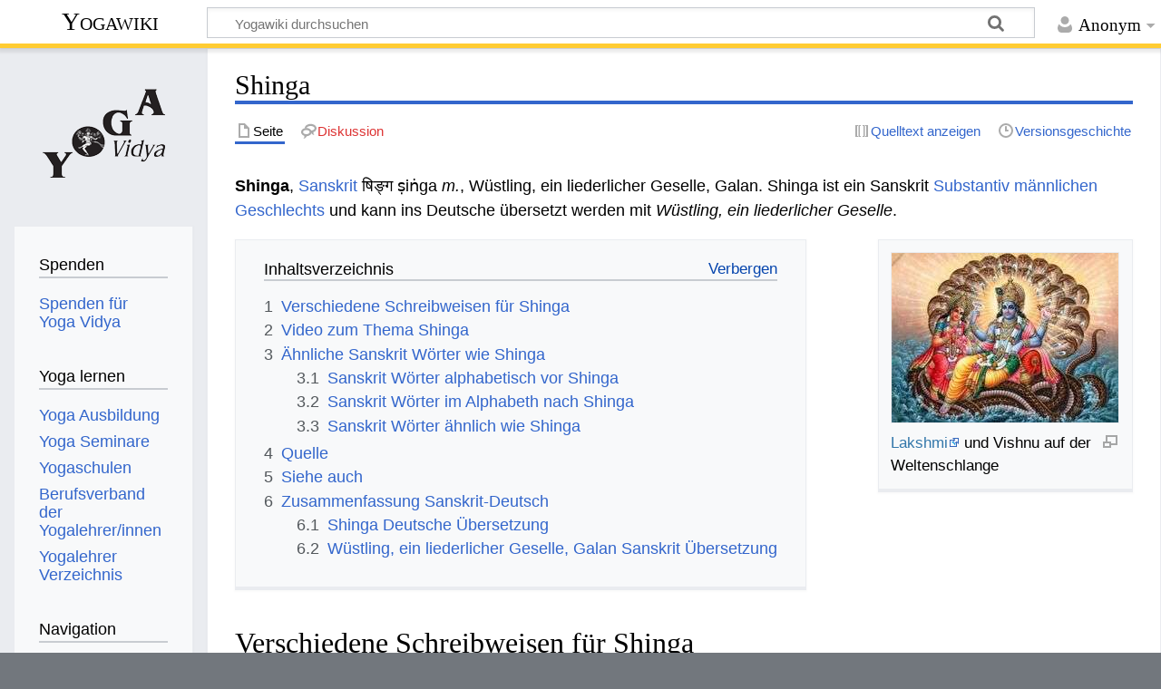

--- FILE ---
content_type: text/html; charset=UTF-8
request_url: https://wiki.yoga-vidya.de/Shinga
body_size: 7854
content:
<!DOCTYPE html>
<html class="client-nojs" lang="de" dir="ltr">
<head>
<meta charset="UTF-8"/>
<title>Shinga – Yogawiki</title>
<script>document.documentElement.className="client-js";RLCONF={"wgBreakFrames":false,"wgSeparatorTransformTable":[",\t.",".\t,"],"wgDigitTransformTable":["",""],"wgDefaultDateFormat":"dmy","wgMonthNames":["","Januar","Februar","März","April","Mai","Juni","Juli","August","September","Oktober","November","Dezember"],"wgRequestId":"64cbcd0901ccebb06505a0da","wgCSPNonce":false,"wgCanonicalNamespace":"","wgCanonicalSpecialPageName":false,"wgNamespaceNumber":0,"wgPageName":"Shinga","wgTitle":"Shinga","wgCurRevisionId":287123,"wgRevisionId":287123,"wgArticleId":129429,"wgIsArticle":true,"wgIsRedirect":false,"wgAction":"view","wgUserName":null,"wgUserGroups":["*"],"wgCategories":["Sanskrit","Petersburger Wörterbücher","Otto von Böhtlingk: Sanskrit Wörterbuch in kürzerer Fassung Buchstabe S"],"wgPageContentLanguage":"de","wgPageContentModel":"wikitext","wgRelevantPageName":"Shinga","wgRelevantArticleId":129429,"wgIsProbablyEditable":false,"wgRelevantPageIsProbablyEditable":false,
"wgRestrictionEdit":[],"wgRestrictionMove":[],"ev-youtube-config":{"class":"embedvideo-player","loading":"lazy","frameborder":0,"allow":"accelerometer; clipboard-write; encrypted-media; fullscreen; gyroscope; picture-in-picture; autoplay","modestbranding":1,"allowfullscreen":"true","width":640,"height":360}};RLSTATE={"site.styles":"ready","user.styles":"ready","user":"ready","user.options":"loading","ext.embedVideo.styles":"ready","skins.timeless":"ready"};RLPAGEMODULES=["ext.embedVideo.consent","site","mediawiki.page.ready","mediawiki.toc","skins.timeless.js","ext.embedVideo.overlay"];</script>
<script>(RLQ=window.RLQ||[]).push(function(){mw.loader.implement("user.options@12s5i",function($,jQuery,require,module){mw.user.tokens.set({"patrolToken":"+\\","watchToken":"+\\","csrfToken":"+\\"});});});</script>
<link rel="stylesheet" href="/load.php?lang=de&amp;modules=ext.embedVideo.styles%7Cskins.timeless&amp;only=styles&amp;skin=timeless"/>
<script async="" src="/load.php?lang=de&amp;modules=startup&amp;only=scripts&amp;raw=1&amp;skin=timeless"></script>
<!--[if IE]><link rel="stylesheet" href="/skins/Timeless/resources/IE9fixes.css?ffe73" media="screen"/><![endif]-->
<meta name="ResourceLoaderDynamicStyles" content=""/>
<link rel="stylesheet" href="/load.php?lang=de&amp;modules=site.styles&amp;only=styles&amp;skin=timeless"/>
<meta name="generator" content="MediaWiki 1.39.6"/>
<meta name="format-detection" content="telephone=no"/>
<meta name="viewport" content="width=device-width, initial-scale=1.0, user-scalable=yes, minimum-scale=0.25, maximum-scale=5.0"/>
<link rel="icon" href="/images/favicon.ico"/>
<link rel="search" type="application/opensearchdescription+xml" href="/opensearch_desc.php" title="Yogawiki (de)"/>
<link rel="EditURI" type="application/rsd+xml" href="https://wiki.yoga-vidya.de/api.php?action=rsd"/>
<link rel="alternate" type="application/atom+xml" title="Atom-Feed für „Yogawiki“" href="/index.php?title=Spezial:Letzte_%C3%84nderungen&amp;feed=atom"/>
<!-- Plausible -->
<script defer data-domain="wiki.yoga-vidya.de" src="https://plausible.io/js/script.js"></script>
</head>
<body class="mediawiki ltr sitedir-ltr mw-hide-empty-elt ns-0 ns-subject page-Shinga rootpage-Shinga skin-timeless action-view skin--responsive"><div id="mw-wrapper"><div id="mw-header-container" class="ts-container"><div id="mw-header" class="ts-inner"><div id="user-tools"><div id="personal"><h2><span>Anonym</span></h2><div id="personal-inner" class="dropdown"><div role="navigation" class="mw-portlet" id="p-personal" title="Benutzermenü" aria-labelledby="p-personal-label"><h3 id="p-personal-label" lang="de" dir="ltr">Nicht angemeldet</h3><div class="mw-portlet-body"><ul lang="de" dir="ltr"><li id="pt-login" class="mw-list-item"><a href="/index.php?title=Spezial:Anmelden&amp;returnto=Shinga" title="Sich anzumelden wird gerne gesehen, ist jedoch nicht zwingend erforderlich. [o]" accesskey="o"><span>Anmelden</span></a></li></ul></div></div></div></div></div><div id="p-logo-text" class="mw-portlet" role="banner"><a id="p-banner" class="mw-wiki-title" href="/Hauptseite">Yogawiki</a></div><div class="mw-portlet" id="p-search"><h3 lang="de" dir="ltr"><label for="searchInput">Suche</label></h3><form action="/index.php" id="searchform"><div id="simpleSearch"><div id="searchInput-container"><input type="search" name="search" placeholder="Yogawiki durchsuchen" aria-label="Yogawiki durchsuchen" autocapitalize="sentences" title="Yogawiki durchsuchen [f]" accesskey="f" id="searchInput"/></div><input type="hidden" value="Spezial:Suche" name="title"/><input class="searchButton mw-fallbackSearchButton" type="submit" name="fulltext" title="Suche nach Seiten, die diesen Text enthalten" id="mw-searchButton" value="Suchen"/><input class="searchButton" type="submit" name="go" title="Gehe direkt zu der Seite mit genau diesem Namen, falls sie vorhanden ist." id="searchButton" value="Seite"/></div></form></div></div><div class="visualClear"></div></div><div id="mw-header-hack" class="color-bar"><div class="color-middle-container"><div class="color-middle"></div></div><div class="color-left"></div><div class="color-right"></div></div><div id="mw-header-nav-hack"><div class="color-bar"><div class="color-middle-container"><div class="color-middle"></div></div><div class="color-left"></div><div class="color-right"></div></div></div><div id="menus-cover"></div><div id="mw-content-container" class="ts-container"><div id="mw-content-block" class="ts-inner"><div id="mw-content-wrapper"><div id="mw-content"><div id="content" class="mw-body" role="main"><div class="mw-indicators">
</div>
<h1 id="firstHeading" class="firstHeading mw-first-heading"><span class="mw-page-title-main">Shinga</span></h1><div id="bodyContentOuter"><div id="siteSub">Aus Yogawiki</div><div id="mw-page-header-links"><div role="navigation" class="mw-portlet tools-inline" id="p-namespaces" aria-labelledby="p-namespaces-label"><h3 id="p-namespaces-label" lang="de" dir="ltr">Namensräume</h3><div class="mw-portlet-body"><ul lang="de" dir="ltr"><li id="ca-nstab-main" class="selected mw-list-item"><a href="/Shinga" title="Seiteninhalt anzeigen [c]" accesskey="c"><span>Seite</span></a></li><li id="ca-talk" class="new mw-list-item"><a href="/index.php?title=Diskussion:Shinga&amp;action=edit&amp;redlink=1" rel="discussion" title="Diskussion zum Seiteninhalt (Seite nicht vorhanden) [t]" accesskey="t"><span>Diskussion</span></a></li></ul></div></div><div role="navigation" class="mw-portlet tools-inline" id="p-more" aria-labelledby="p-more-label"><h3 id="p-more-label" lang="de" dir="ltr">Mehr</h3><div class="mw-portlet-body"><ul lang="de" dir="ltr"><li id="ca-more" class="dropdown-toggle mw-list-item"><span>Mehr</span></li></ul></div></div><div role="navigation" class="mw-portlet tools-inline" id="p-views" aria-labelledby="p-views-label"><h3 id="p-views-label" lang="de" dir="ltr">Seitenaktionen</h3><div class="mw-portlet-body"><ul lang="de" dir="ltr"><li id="ca-view" class="selected mw-list-item"><a href="/Shinga"><span>Lesen</span></a></li><li id="ca-viewsource" class="mw-list-item"><a href="/index.php?title=Shinga&amp;action=edit" title="Diese Seite ist geschützt. Ihr Quelltext kann dennoch angesehen und kopiert werden. [e]" accesskey="e"><span>Quelltext anzeigen</span></a></li><li id="ca-history" class="mw-list-item"><a href="/index.php?title=Shinga&amp;action=history" title="Frühere Versionen dieser Seite [h]" accesskey="h"><span>Versionsgeschichte</span></a></li></ul></div></div></div><div class="visualClear"></div><div id="bodyContent"><div id="contentSub"></div><div id="mw-content-text" class="mw-body-content mw-content-ltr" lang="de" dir="ltr"><div class="mw-parser-output"><p><b>Shinga</b>, <a href="/Sanskrit" title="Sanskrit">Sanskrit</a> षिङ्ग ṣiṅga <i> m.</i>, Wüstling, ein liederlicher Geselle, Galan. Shinga ist ein Sanskrit <a href="/Substantiv" class="mw-redirect" title="Substantiv">Substantiv</a> <a href="/M%C3%A4nnlich" title="Männlich">männlichen</a> <a href="/Geschlecht" title="Geschlecht">Geschlechts</a> und kann ins Deutsche übersetzt werden mit <i>Wüstling, ein liederlicher Geselle</i>. 
</p>
<div class="thumb tright"><div class="thumbinner" style="width:252px;"><a href="/Datei:Vishnu_Ananta.jpg" class="image"><img alt="" src="/images/thumb/6/62/Vishnu_Ananta.jpg/250px-Vishnu_Ananta.jpg" decoding="async" width="250" height="187" class="thumbimage" srcset="/images/thumb/6/62/Vishnu_Ananta.jpg/375px-Vishnu_Ananta.jpg 1.5x, /images/thumb/6/62/Vishnu_Ananta.jpg/500px-Vishnu_Ananta.jpg 2x" /></a>  <div class="thumbcaption"><div class="magnify"><a href="/Datei:Vishnu_Ananta.jpg" class="internal" title="vergrößern"></a></div><a target="_blank" rel="noreferrer noopener" class="external text" href="http://www.yoga-vidya.de/Bilder/Galerien/Lakshmi1.html">Lakshmi</a> und Vishnu auf der Weltenschlange</div></div></div>
<div id="toc" class="toc" role="navigation" aria-labelledby="mw-toc-heading"><input type="checkbox" role="button" id="toctogglecheckbox" class="toctogglecheckbox" style="display:none" /><div class="toctitle" lang="de" dir="ltr"><h2 id="mw-toc-heading">Inhaltsverzeichnis</h2><span class="toctogglespan"><label class="toctogglelabel" for="toctogglecheckbox"></label></span></div>
<ul>
<li class="toclevel-1 tocsection-1"><a href="#Verschiedene_Schreibweisen_für_Shinga"><span class="tocnumber">1</span> <span class="toctext">Verschiedene Schreibweisen für Shinga</span></a></li>
<li class="toclevel-1 tocsection-2"><a href="#Video_zum_Thema_Shinga"><span class="tocnumber">2</span> <span class="toctext">Video zum Thema Shinga</span></a></li>
<li class="toclevel-1 tocsection-3"><a href="#Ähnliche_Sanskrit_Wörter_wie_Shinga"><span class="tocnumber">3</span> <span class="toctext">Ähnliche Sanskrit Wörter wie Shinga</span></a>
<ul>
<li class="toclevel-2 tocsection-4"><a href="#Sanskrit_Wörter_alphabetisch_vor_Shinga"><span class="tocnumber">3.1</span> <span class="toctext">Sanskrit Wörter alphabetisch vor Shinga</span></a></li>
<li class="toclevel-2 tocsection-5"><a href="#Sanskrit_Wörter_im_Alphabeth_nach_Shinga"><span class="tocnumber">3.2</span> <span class="toctext">Sanskrit Wörter im Alphabeth nach Shinga</span></a></li>
<li class="toclevel-2 tocsection-6"><a href="#Sanskrit_Wörter_ähnlich_wie_Shinga"><span class="tocnumber">3.3</span> <span class="toctext">Sanskrit Wörter ähnlich wie Shinga</span></a></li>
</ul>
</li>
<li class="toclevel-1 tocsection-7"><a href="#Quelle"><span class="tocnumber">4</span> <span class="toctext">Quelle</span></a></li>
<li class="toclevel-1 tocsection-8"><a href="#Siehe_auch"><span class="tocnumber">5</span> <span class="toctext">Siehe auch</span></a></li>
<li class="toclevel-1 tocsection-9"><a href="#Zusammenfassung_Sanskrit-Deutsch"><span class="tocnumber">6</span> <span class="toctext">Zusammenfassung Sanskrit-Deutsch</span></a>
<ul>
<li class="toclevel-2 tocsection-10"><a href="#Shinga_Deutsche_Übersetzung"><span class="tocnumber">6.1</span> <span class="toctext">Shinga Deutsche Übersetzung</span></a></li>
<li class="toclevel-2 tocsection-11"><a href="#Wüstling,_ein_liederlicher_Geselle,_Galan_Sanskrit_Übersetzung"><span class="tocnumber">6.2</span> <span class="toctext">Wüstling, ein liederlicher Geselle, Galan Sanskrit Übersetzung</span></a></li>
</ul>
</li>
</ul>
</div>

<h2><span id="Verschiedene_Schreibweisen_f.C3.BCr_Shinga"></span><span class="mw-headline" id="Verschiedene_Schreibweisen_für_Shinga">Verschiedene Schreibweisen für Shinga</span></h2>
<p>Hier einige Möglichkeiten, dieses Sanskritwort zu schreiben: Shinga auf Devanagari wird geschrieben षिङ्ग, in der <a href="/IAST" title="IAST">IAST</a> wissenschaftlichen Transkription mit diakritischen Zeichen "ṣiṅga", in der <a href="/Harvard-Kyoto" title="Harvard-Kyoto">Harvard-Kyoto</a> Umschrift "SiGga", in der <a href="/Velthuis" title="Velthuis">Velthuis</a> Transkription ".si"nga", in der modernen Internet <a href="/Itrans" title="Itrans">Itrans</a> Transkription "Shi~Nga", in der <a href="/SLP1" title="SLP1">SLP1</a> Transliteration "ziNga", in der <a href="/IPA" title="IPA">IPA</a> Schrift "ʂiŋɡə". 
</p>
<h2><span class="mw-headline" id="Video_zum_Thema_Shinga">Video zum Thema Shinga</span></h2>
<p>Shinga gehört zu den Sanskrit Wörtern, die auch in den <a href="/Yoga_Schriften" title="Yoga Schriften">Yoga Schriften</a> wie <a href="/Upanishaden" class="mw-redirect" title="Upanishaden">Upanishaden</a>, <a href="/Veden" title="Veden">Veden</a> verwendet werden. Hier kannst du ein Video anschauen zum Thema Yoga, <a target="_blank" rel="noreferrer noopener" class="external text" href="https://www.yoga-vidya.de/meditation/">Meditation</a> und <a href="/Spiritualit%C3%A4t" title="Spiritualität">Spiritualität</a>: 
</p>
<figure class="embedvideo" data-service="youtube" data-iframeconfig="{&quot;width&quot;:480,&quot;height&quot;:270,&quot;src&quot;:&quot;//www.youtube-nocookie.com/embed/EV5iyMhT0ok?autoplay=1&quot;}" style="width:480px"><!--
	--><span class="embedvideo-wrapper" style="height:270px"><div class="embedvideo-consent" data-show-privacy-notice="1"><!--
--><div class="embedvideo-overlay"><!--
	--><div class="embedvideo-loader" role="button"><!--
		--><div class="embedvideo-loader__fakeButton">Video laden</div><!--
		--><div class="embedvideo-loader__footer"><!--
			--><div class="embedvideo-loader__service">YouTube</div><!--
		--></div><!--
	--></div><!--
	--><div class="embedvideo-privacyNotice hidden"><!--
		--><div class="embedvideo-privacyNotice__content">YouTube sammelt möglicherweise persönliche Daten. <a href="https://www.youtube.com/howyoutubeworks/user-settings/privacy/" rel="nofollow,noopener" target="_blank" class="embedvideo-privacyNotice__link">Datenschutzrichtlinie</a></div><!--
		--><div class="embedvideo-privacyNotice__buttons"><!--
<p>			--><button class="embedvideo-privacyNotice__continue">Fortfahren</button><!--
			--><button class="embedvideo-privacyNotice__dismiss">Ausblenden</button><!--
</p>
		--></div><!--
	--></div><!--
--></div><!--
--></div></span>
</figure> 
<h2><span id=".C3.84hnliche_Sanskrit_W.C3.B6rter_wie_Shinga"></span><span class="mw-headline" id="Ähnliche_Sanskrit_Wörter_wie_Shinga">Ähnliche Sanskrit Wörter wie Shinga</span></h2>
<p>Hier einige Links zu Sanskritwörtern, die entweder vom Sanskrit oder vom Deutschen her ähnliche Bedeutung haben wie Shinga:
</p>
<h3><span id="Sanskrit_W.C3.B6rter_alphabetisch_vor_Shinga"></span><span class="mw-headline" id="Sanskrit_Wörter_alphabetisch_vor_Shinga">Sanskrit Wörter alphabetisch vor Shinga</span></h3>
<ul><li><a href="/Shimivant" title="Shimivant">Shimivant </a></li>
<li><a href="/Shimi" title="Shimi">Shimi </a></li>
<li><a href="/Shimbika" title="Shimbika">Shimbika </a></li></ul>
<h3><span id="Sanskrit_W.C3.B6rter_im_Alphabeth_nach_Shinga"></span><span class="mw-headline" id="Sanskrit_Wörter_im_Alphabeth_nach_Shinga">Sanskrit Wörter im Alphabeth nach Shinga</span></h3>
<ul><li><a href="/Shinghana" title="Shinghana">Shinghana </a></li>
<li><a href="/Shinghini" title="Shinghini">Shinghini </a></li>
<li><a href="/Shini" title="Shini">Shini </a></li></ul>
<h3><span id="Sanskrit_W.C3.B6rter_.C3.A4hnlich_wie_Shinga"></span><span class="mw-headline" id="Sanskrit_Wörter_ähnlich_wie_Shinga">Sanskrit Wörter ähnlich wie Shinga</span></h3>
<ul><li><a href="/Pallavaka" title="Pallavaka">Pallavaka </a></li>
<li><a href="/Nagarita" title="Nagarita">Nagarita </a></li>
<li><a href="/Naritarangaka" title="Naritarangaka">Naritarangaka </a></li></ul>
<h2><span class="mw-headline" id="Quelle">Quelle</span></h2>
<ul><li><a href="/Otto_B%C3%B6htlingk" class="mw-redirect" title="Otto Böhtlingk">Otto Böhtlingk</a>: <a href="/Sanskrit-W%C3%B6rterbuch_in_k%C3%BCrzerer_Fassung" class="mw-redirect" title="Sanskrit-Wörterbuch in kürzerer Fassung">Sanskrit-Wörterbuch in kürzerer Fassung</a>. Sankt Petersburg, 1879-1889, genannt "<a href="/Kleines_Petersburger_W%C3%B6rterbuch" class="mw-redirect" title="Kleines Petersburger Wörterbuch">Kleines Petersburger Wörterbuch</a>"</li>
<li>Otto Böhtlingk und Rudolph Roth, <a href="/Sanskrit_W%C3%B6rterbuch" title="Sanskrit Wörterbuch">Sanskrit Wörterbuch</a>, Sankt Petersburg 1855-1875, genannt "<a href="/Gro%C3%9Fes_Petersburger_W%C3%B6rterbuch" class="mw-redirect" title="Großes Petersburger Wörterbuch">Großes Petersburger Wörterbuch</a>"</li></ul>
<p>Diese beiden <a href="/Sanskrit_W%C3%B6rterb%C3%BCcher" title="Sanskrit Wörterbücher">Sanskrit Wörterbücher</a> werden auch als <a href="/Petersburger_W%C3%B6rterb%C3%BCcher" class="mw-redirect" title="Petersburger Wörterbücher">Petersburger Wörterbücher</a> bezeichnet. 
</p>
<h2><span class="mw-headline" id="Siehe_auch">Siehe auch</span></h2>
<ul><li><a href="/Panikattacke" title="Panikattacke">Panikattacke</a></li>
<li><a target="_blank" rel="noreferrer noopener" class="external text" href="http://www.ayurveda-community.net/forum">Ayurveda Forum</a></li>
<li><a target="_blank" rel="noreferrer noopener" class="external text" href="https://www.yoga-vidya.de/ausbildung-weiterbildung/uebungsleiter-ausbildung/jugenduebungsleiter-fuer-yoga/">Jugendübungsleiter für Yoga - Jugendliche unterrichten Jugendliche</a></li>
<li><a href="/Punjabi_W%C3%B6rterbuch" title="Punjabi Wörterbuch">Punjabi Wörterbuch</a></li>
<li><a href="/Shanmukhanatha" title="Shanmukhanatha">Shanmukhanatha</a></li>
<li><a target="_blank" rel="noreferrer noopener" class="external text" href="https://www.yoga-vidya.de/seminare/interessengebiet/seminar-neuigkeiten/">Seminar-Neuigkeiten Seminare</a></li></ul>
<h2><span class="mw-headline" id="Zusammenfassung_Sanskrit-Deutsch">Zusammenfassung Sanskrit-Deutsch</span></h2>
<h3><span id="Shinga_Deutsche_.C3.9Cbersetzung"></span><span class="mw-headline" id="Shinga_Deutsche_Übersetzung">Shinga Deutsche Übersetzung</span></h3>
<p>Das Sanskrit Wort Shinga kann übersetzt werden ins Deutsche mit Wüstling, ein liederlicher Geselle, Galan.
</p>
<h3><span id="W.C3.BCstling.2C_ein_liederlicher_Geselle.2C_Galan_Sanskrit_.C3.9Cbersetzung"></span><span class="mw-headline" id="Wüstling,_ein_liederlicher_Geselle,_Galan_Sanskrit_Übersetzung">Wüstling, ein liederlicher Geselle, Galan Sanskrit Übersetzung</span></h3>
<p>Deutsch Wüstling, ein liederlicher Geselle, Galan kann übersetzt werden ins Sanskrit mit Shinga.
</p>
<!-- 
NewPP limit report
Cached time: 20260123172806
Cache expiry: 86400
Reduced expiry: false
Complications: [show‐toc]
CPU time usage: 0.012 seconds
Real time usage: 0.014 seconds
Preprocessor visited node count: 71/1000000
Post‐expand include size: 26/2097152 bytes
Template argument size: 0/2097152 bytes
Highest expansion depth: 2/100
Expensive parser function count: 0/100
Unstrip recursion depth: 0/20
Unstrip post‐expand size: 1253/5000000 bytes
-->
<!--
Transclusion expansion time report (%,ms,calls,template)
100.00%    0.000      1 -total
-->

<!-- Saved in parser cache with key yogawiki_139:pcache:idhash:129429-0!canonical and timestamp 20260123172806 and revision id 287123.
 -->
</div></div><div class="printfooter">
Abgerufen von „<a dir="ltr" href="https://wiki.yoga-vidya.de/index.php?title=Shinga&amp;oldid=287123">https://wiki.yoga-vidya.de/index.php?title=Shinga&amp;oldid=287123</a>“</div>
<div class="visualClear"></div></div></div></div></div><div id="content-bottom-stuff"><div id="catlinks" class="catlinks" data-mw="interface"><div id="mw-normal-catlinks" class="mw-normal-catlinks"><a href="/Spezial:Kategorien" title="Spezial:Kategorien">Kategorien</a>: <ul><li><a href="/Kategorie:Sanskrit" title="Kategorie:Sanskrit">Sanskrit</a></li><li><a href="/Kategorie:Petersburger_W%C3%B6rterb%C3%BCcher" title="Kategorie:Petersburger Wörterbücher">Petersburger Wörterbücher</a></li><li><a href="/Kategorie:Otto_von_B%C3%B6htlingk:_Sanskrit_W%C3%B6rterbuch_in_k%C3%BCrzerer_Fassung_Buchstabe_S" title="Kategorie:Otto von Böhtlingk: Sanskrit Wörterbuch in kürzerer Fassung Buchstabe S">Otto von Böhtlingk: Sanskrit Wörterbuch in kürzerer Fassung Buchstabe S</a></li></ul></div></div></div></div><div id="mw-site-navigation"><div id="p-logo" class="mw-portlet" role="banner"><a class="mw-wiki-logo fallback" href="/Hauptseite" title="Hauptseite"></a></div><div id="site-navigation" class="sidebar-chunk"><h2><span>Navigation</span></h2><div class="sidebar-inner"><div role="navigation" class="mw-portlet" id="p-Spenden" aria-labelledby="p-Spenden-label"><h3 id="p-Spenden-label" lang="de" dir="ltr">Spenden</h3><div class="mw-portlet-body"><ul lang="de" dir="ltr"><li id="n-Spenden-für-Yoga-Vidya" class="mw-list-item"><a href="https://www.yoga-vidya.de/service/spenden/" target="_blank"><span>Spenden für Yoga Vidya</span></a></li></ul></div></div><div role="navigation" class="mw-portlet" id="p-Yoga_lernen" aria-labelledby="p-Yoga_lernen-label"><h3 id="p-Yoga_lernen-label" lang="de" dir="ltr">Yoga lernen</h3><div class="mw-portlet-body"><ul lang="de" dir="ltr"><li id="n-Yoga-Ausbildung" class="mw-list-item"><a href="https://www.yoga-vidya.de/ausbildung-weiterbildung/" target="_blank"><span>Yoga Ausbildung</span></a></li><li id="n-Yoga-Seminare" class="mw-list-item"><a href="https://www.yoga-vidya.de/seminare/" target="_blank"><span>Yoga Seminare</span></a></li><li id="n-Yogaschulen" class="mw-list-item"><a href="https://www.yoga-vidya.de/center/" target="_blank"><span>Yogaschulen</span></a></li><li id="n-Berufsverband-der-Yogalehrer/innen" class="mw-list-item"><a href="https://www.yoga-vidya.de/netzwerk/berufsverbaende/byv/byv-infos/" target="_blank"><span>Berufsverband der Yogalehrer/innen</span></a></li><li id="n-Yogalehrer-Verzeichnis" class="mw-list-item"><a href="https://www.yoga-vidya.de/netzwerk/berufsverbaende/byv/berufsverband-der-yogalehrerinnen-byv/yogalehrerverzeichnis/" target="_blank"><span>Yogalehrer Verzeichnis</span></a></li></ul></div></div><div role="navigation" class="mw-portlet" id="p-navigation" aria-labelledby="p-navigation-label"><h3 id="p-navigation-label" lang="de" dir="ltr">Navigation</h3><div class="mw-portlet-body"><ul lang="de" dir="ltr"><li id="n-mainpage-description" class="mw-list-item"><a href="/Hauptseite" title="Hauptseite besuchen [z]" accesskey="z"><span>Hauptseite</span></a></li><li id="n-portal" class="mw-list-item"><a href="/Yogawiki:Gemeinschaftsportal" title="Über das Projekt, was du tun kannst, wo was zu finden ist"><span>Gemeinschafts­portal</span></a></li><li id="n-currentevents" class="mw-list-item"><a href="/Yogawiki:Aktuelle_Ereignisse" title="Hintergrundinformationen zu aktuellen Ereignissen"><span>Aktuelle Ereignisse</span></a></li><li id="n-recentchanges" class="mw-list-item"><a href="/Spezial:Letzte_%C3%84nderungen" title="Liste der letzten Änderungen in diesem Wiki [r]" accesskey="r"><span>Letzte Änderungen</span></a></li><li id="n-randompage" class="mw-list-item"><a href="/Spezial:Zuf%C3%A4llige_Seite" title="Zufällige Seite aufrufen [x]" accesskey="x"><span>Zufällige Seite</span></a></li></ul></div></div></div></div><div id="site-tools" class="sidebar-chunk"><h2><span>Wikiwerkzeuge</span></h2><div class="sidebar-inner"><div role="navigation" class="mw-portlet" id="p-tb" aria-labelledby="p-tb-label"><h3 id="p-tb-label" lang="de" dir="ltr">Wikiwerkzeuge</h3><div class="mw-portlet-body"><ul lang="de" dir="ltr"><li id="t-specialpages" class="mw-list-item"><a href="/Spezial:Spezialseiten" title="Liste aller Spezialseiten [q]" accesskey="q"><span>Spezialseiten</span></a></li></ul></div></div></div></div></div><div id="mw-related-navigation"><div id="page-tools" class="sidebar-chunk"><h2><span>Seitenwerkzeuge</span></h2><div class="sidebar-inner"><div role="navigation" class="mw-portlet emptyPortlet" id="p-cactions" title="Weitere Optionen" aria-labelledby="p-cactions-label"><h3 id="p-cactions-label" lang="de" dir="ltr">Seitenwerkzeuge</h3><div class="mw-portlet-body"><ul lang="de" dir="ltr"></ul></div></div><div role="navigation" class="mw-portlet emptyPortlet" id="p-userpagetools" aria-labelledby="p-userpagetools-label"><h3 id="p-userpagetools-label" lang="de" dir="ltr">Benutzerseitenwerkzeuge</h3><div class="mw-portlet-body"><ul lang="de" dir="ltr"></ul></div></div><div role="navigation" class="mw-portlet" id="p-pagemisc" aria-labelledby="p-pagemisc-label"><h3 id="p-pagemisc-label" lang="de" dir="ltr">Mehr</h3><div class="mw-portlet-body"><ul lang="de" dir="ltr"><li id="t-whatlinkshere" class="mw-list-item"><a href="/Spezial:Linkliste/Shinga" title="Liste aller Seiten, die hierher verlinken [j]" accesskey="j"><span>Links auf diese Seite</span></a></li><li id="t-recentchangeslinked" class="mw-list-item"><a href="/Spezial:%C3%84nderungen_an_verlinkten_Seiten/Shinga" rel="nofollow" title="Letzte Änderungen an Seiten, die von hier verlinkt sind [k]" accesskey="k"><span>Änderungen an verlinkten Seiten</span></a></li><li id="t-print" class="mw-list-item"><a href="javascript:print();" rel="alternate" title="Druckansicht dieser Seite [p]" accesskey="p"><span>Druckversion</span></a></li><li id="t-permalink" class="mw-list-item"><a href="/index.php?title=Shinga&amp;oldid=287123" title="Dauerhafter Link zu dieser Seitenversion"><span>Permanenter Link</span></a></li><li id="t-info" class="mw-list-item"><a href="/index.php?title=Shinga&amp;action=info" title="Weitere Informationen über diese Seite"><span>Seiten­­informationen</span></a></li><li id="t-pagelog" class="mw-list-item"><a href="/index.php?title=Spezial:Logbuch&amp;page=Shinga"><span>Seitenlogbücher</span></a></li></ul></div></div></div></div><div id="catlinks-sidebar" class="sidebar-chunk"><h2><span>Kategorien</span></h2><div class="sidebar-inner"><div id="sidebar-normal-catlinks" class="mw-normal-catlinks"><div role="navigation" class="mw-portlet" id="p-normal-catlinks" aria-labelledby="p-normal-catlinks-label"><h3 id="p-normal-catlinks-label" lang="de" dir="ltr">Kategorien</h3><div class="mw-portlet-body"><ul><li><a href="/Kategorie:Sanskrit" title="Kategorie:Sanskrit">Sanskrit</a></li><li><a href="/Kategorie:Petersburger_W%C3%B6rterb%C3%BCcher" title="Kategorie:Petersburger Wörterbücher">Petersburger Wörterbücher</a></li><li><a href="/Kategorie:Otto_von_B%C3%B6htlingk:_Sanskrit_W%C3%B6rterbuch_in_k%C3%BCrzerer_Fassung_Buchstabe_S" title="Kategorie:Otto von Böhtlingk: Sanskrit Wörterbuch in kürzerer Fassung Buchstabe S">Otto von Böhtlingk: Sanskrit Wörterbuch in kürzerer Fassung Buchstabe S</a></li></ul></div></div></div></div></div></div><div class="visualClear"></div></div></div><div id="mw-footer-container" class="mw-footer-container ts-container"><div id="mw-footer" class="mw-footer ts-inner" role="contentinfo" lang="de" dir="ltr"><ul id="footer-icons"><li id="footer-poweredbyico" class="footer-icons"><a href="https://www.mediawiki.org/" target="_blank"><img src="/resources/assets/poweredby_mediawiki_88x31.png" alt="Powered by MediaWiki" srcset="/resources/assets/poweredby_mediawiki_132x47.png 1.5x, /resources/assets/poweredby_mediawiki_176x62.png 2x" width="88" height="31" loading="lazy"/></a></li></ul><div id="footer-list"><ul id="footer-info"><li id="footer-info-lastmod"> Diese Seite wurde zuletzt am 14. September 2015 um 00:12 Uhr bearbeitet.</li><li id="footer-info-0">Diese Seite wurde bisher 1.396-mal abgerufen.</li></ul><ul id="footer-places"><li id="footer-places-privacy"><a href="/Yogawiki:Datenschutz">Datenschutz</a></li><li id="footer-places-about"><a href="/Yogawiki:%C3%9Cber_Yogawiki">Über Yogawiki</a></li><li id="footer-places-disclaimer"><a href="/Yogawiki:Impressum">Impressum</a></li></ul></div><div class="visualClear"></div></div></div></div><script>(RLQ=window.RLQ||[]).push(function(){mw.config.set({"wgPageParseReport":{"limitreport":{"cputime":"0.012","walltime":"0.014","ppvisitednodes":{"value":71,"limit":1000000},"postexpandincludesize":{"value":26,"limit":2097152},"templateargumentsize":{"value":0,"limit":2097152},"expansiondepth":{"value":2,"limit":100},"expensivefunctioncount":{"value":0,"limit":100},"unstrip-depth":{"value":0,"limit":20},"unstrip-size":{"value":1253,"limit":5000000},"timingprofile":["100.00%    0.000      1 -total"]},"cachereport":{"timestamp":"20260123172806","ttl":86400,"transientcontent":false}}});mw.config.set({"wgBackendResponseTime":91});});</script>
</body>
</html>